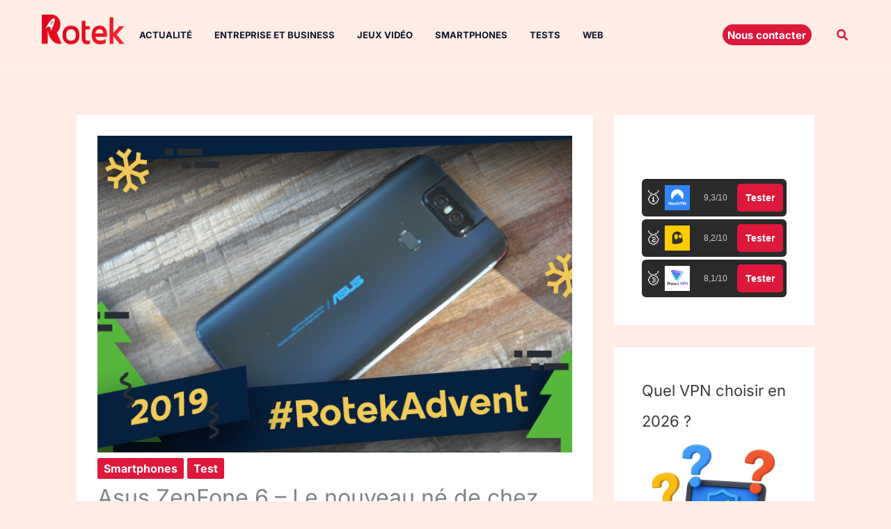

--- FILE ---
content_type: text/html; charset=utf-8
request_url: https://www.google.com/recaptcha/api2/aframe
body_size: 267
content:
<!DOCTYPE HTML><html><head><meta http-equiv="content-type" content="text/html; charset=UTF-8"></head><body><script nonce="bu6Xa0RGBK6KRjoX5jwoeg">/** Anti-fraud and anti-abuse applications only. See google.com/recaptcha */ try{var clients={'sodar':'https://pagead2.googlesyndication.com/pagead/sodar?'};window.addEventListener("message",function(a){try{if(a.source===window.parent){var b=JSON.parse(a.data);var c=clients[b['id']];if(c){var d=document.createElement('img');d.src=c+b['params']+'&rc='+(localStorage.getItem("rc::a")?sessionStorage.getItem("rc::b"):"");window.document.body.appendChild(d);sessionStorage.setItem("rc::e",parseInt(sessionStorage.getItem("rc::e")||0)+1);localStorage.setItem("rc::h",'1768771601510');}}}catch(b){}});window.parent.postMessage("_grecaptcha_ready", "*");}catch(b){}</script></body></html>

--- FILE ---
content_type: application/javascript; charset=utf-8
request_url: https://fundingchoicesmessages.google.com/f/AGSKWxVAYihAT87koyFcpjC5bA0PYThF_GoouaUw-VXo8N07B9fACe3gqBnqrlEVxHlPcqu1Axa5dy0349v9E3t9CPA5z5Io_DD7d17jrUvSsFoyYL-V3YfToIKhLxfDE0YYg_eLQM2a4ZzQI5UKDh_omqnywgOSMGSh7C04WfK7XXDeQTaysxq-zyi-91GV/_?ad_partner=/tfs-ad./adframecommon./oas_ad_/ads/mpu2?
body_size: -1289
content:
window['dbfd0825-e34b-4f51-bab3-c8ee78f10555'] = true;